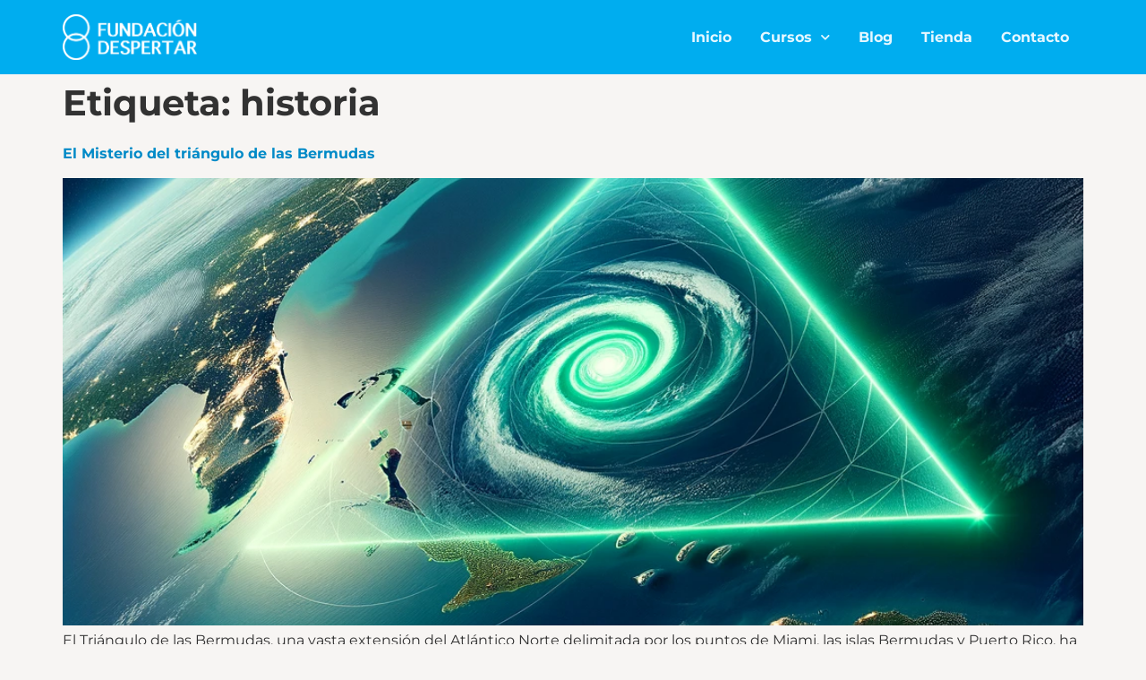

--- FILE ---
content_type: text/html; charset=utf-8
request_url: https://www.google.com/recaptcha/api2/aframe
body_size: 265
content:
<!DOCTYPE HTML><html><head><meta http-equiv="content-type" content="text/html; charset=UTF-8"></head><body><script nonce="d7Eh0e4f64JeyBr1zarMww">/** Anti-fraud and anti-abuse applications only. See google.com/recaptcha */ try{var clients={'sodar':'https://pagead2.googlesyndication.com/pagead/sodar?'};window.addEventListener("message",function(a){try{if(a.source===window.parent){var b=JSON.parse(a.data);var c=clients[b['id']];if(c){var d=document.createElement('img');d.src=c+b['params']+'&rc='+(localStorage.getItem("rc::a")?sessionStorage.getItem("rc::b"):"");window.document.body.appendChild(d);sessionStorage.setItem("rc::e",parseInt(sessionStorage.getItem("rc::e")||0)+1);localStorage.setItem("rc::h",'1768751704518');}}}catch(b){}});window.parent.postMessage("_grecaptcha_ready", "*");}catch(b){}</script></body></html>

--- FILE ---
content_type: text/css
request_url: https://fundaciondespertar.com/wp-content/uploads/elementor/css/post-10.css?ver=1768283214
body_size: 1869
content:
.elementor-kit-10{--e-global-color-primary:#00ADEF;--e-global-color-secondary:#FAFAFA;--e-global-color-text:#323232;--e-global-color-accent:#008AC7;--e-global-color-977e1db:#E5F7FF;--e-global-color-c5771cf:#7FDCFA;--e-global-color-8b8d4bb:#00ADEF;--e-global-color-5e89a62:#008AC7;--e-global-color-08fe47b:#005B88;--e-global-color-61affc6:#FAFAFA;--e-global-color-b8ab9fa:#F0F0F0;--e-global-color-9b1e028:#808080;--e-global-color-8f8ca75:#323232;--e-global-color-57cc708:#050505;--e-global-color-1045bb9:#EDE9F7;--e-global-color-fa65757:#A594D9;--e-global-color-169639f:#4C2CAB;--e-global-color-1542ddf:#392081;--e-global-color-132fa22:#26155A;--e-global-color-a254f3b:#FFFFFF;--e-global-color-734a039:#DFE8EC;--e-global-color-d86b7c1:#BFD2D9;--e-global-color-20f8531:#9FBBC6;--e-global-color-3fe4d58:#80A4B2;--e-global-color-283b6a6:#608E9F;--e-global-color-c3443da:#4D7180;--e-global-color-7f999d2:#395560;--e-global-color-4c0587e:#263940;--e-global-color-504670c:#131C20;--e-global-color-85a1393:#0A0E10;--e-global-color-fdfafe5:#000000;--e-global-color-a10ea5b:#B7EBFF;--e-global-color-18164e8:#5CD2FF;--e-global-color-527177d:#00ADEF;--e-global-color-a4dd97d:#0090C6;--e-global-color-4bd53f7:#005475;--e-global-color-76175b3:#BDA7FF;--e-global-color-5cc41cc:#A384FF;--e-global-color-4e7b10c:#6441CD;--e-global-color-4d4e52b:#4C2CAB;--e-global-color-e0cfa3c:#250E67;--e-global-color-af66040:#F7F5F3;--e-global-color-6bc10c4:#EFECE7;--e-global-color-7101256:#E7E2DA;--e-global-color-171dd41:#DED9CE;--e-global-color-e598d90:#D6CFC2;--e-global-typography-primary-font-family:"Montserrat";--e-global-typography-primary-font-size:40px;--e-global-typography-primary-font-weight:700;--e-global-typography-primary-line-height:120%;--e-global-typography-secondary-font-family:"Montserrat";--e-global-typography-secondary-font-size:24px;--e-global-typography-secondary-font-weight:700;--e-global-typography-secondary-line-height:120%;--e-global-typography-text-font-family:"Montserrat";--e-global-typography-text-font-size:16px;--e-global-typography-text-font-weight:400;--e-global-typography-text-line-height:140%;--e-global-typography-accent-font-family:"Montserrat";--e-global-typography-accent-font-size:16px;--e-global-typography-accent-font-weight:700;--e-global-typography-accent-line-height:140%;--e-global-typography-ddff5da-font-family:"Montserrat";--e-global-typography-ddff5da-font-size:14px;--e-global-typography-ddff5da-font-weight:400;--e-global-typography-ddff5da-line-height:140%;--e-global-typography-5d065f3-font-family:"Montserrat";--e-global-typography-5d065f3-font-size:32px;--e-global-typography-5d065f3-font-weight:700;--e-global-typography-5d065f3-line-height:120%;--e-global-typography-49fd820-font-family:"Montserrat";--e-global-typography-49fd820-font-size:28px;--e-global-typography-49fd820-font-weight:700;--e-global-typography-49fd820-line-height:120%;--e-global-typography-19aaee1-font-family:"Montserrat";--e-global-typography-19aaee1-font-size:24px;--e-global-typography-19aaee1-font-weight:700;--e-global-typography-19aaee1-line-height:120%;--e-global-typography-370cb4c-font-family:"Montserrat";--e-global-typography-370cb4c-font-size:20px;--e-global-typography-370cb4c-font-weight:700;--e-global-typography-370cb4c-line-height:120%;--e-global-typography-44bace8-font-family:"Montserrat";--e-global-typography-44bace8-font-size:16px;--e-global-typography-44bace8-font-weight:400;--e-global-typography-44bace8-line-height:140%;--e-global-typography-025ea9c-font-family:"Montserrat";--e-global-typography-025ea9c-font-size:16px;--e-global-typography-025ea9c-font-weight:700;--e-global-typography-025ea9c-line-height:140%;--e-global-typography-f47e229-font-family:"Montserrat";--e-global-typography-f47e229-font-size:14px;--e-global-typography-f47e229-line-height:140%;--e-global-typography-59ab1df-font-family:"Montserrat";--e-global-typography-59ab1df-font-size:14px;--e-global-typography-59ab1df-font-weight:700;--e-global-typography-59ab1df-line-height:140%;--e-global-typography-27c175a-font-family:"Montserrat";--e-global-typography-27c175a-font-size:12px;--e-global-typography-27c175a-line-height:140%;--e-global-typography-d4075e8-font-family:"Montserrat";--e-global-typography-d4075e8-font-size:12px;--e-global-typography-d4075e8-font-weight:700;--e-global-typography-d4075e8-line-height:140%;background-color:var( --e-global-color-af66040 );color:var( --e-global-color-8f8ca75 );font-family:var( --e-global-typography-text-font-family ), Sans-serif;font-size:var( --e-global-typography-text-font-size );font-weight:var( --e-global-typography-text-font-weight );line-height:var( --e-global-typography-text-line-height );}.elementor-kit-10 e-page-transition{background-color:#FFBC7D;}.elementor-kit-10 p{margin-block-end:10px;}.elementor-kit-10 a{color:var( --e-global-color-5e89a62 );font-family:var( --e-global-typography-accent-font-family ), Sans-serif;font-size:var( --e-global-typography-accent-font-size );font-weight:var( --e-global-typography-accent-font-weight );line-height:var( --e-global-typography-accent-line-height );}.elementor-kit-10 h1{font-family:var( --e-global-typography-primary-font-family ), Sans-serif;font-size:var( --e-global-typography-primary-font-size );font-weight:var( --e-global-typography-primary-font-weight );line-height:var( --e-global-typography-primary-line-height );}.elementor-kit-10 h2{font-family:var( --e-global-typography-secondary-font-family ), Sans-serif;font-size:var( --e-global-typography-secondary-font-size );font-weight:var( --e-global-typography-secondary-font-weight );line-height:var( --e-global-typography-secondary-line-height );}.elementor-kit-10 h3{font-family:var( --e-global-typography-secondary-font-family ), Sans-serif;font-size:var( --e-global-typography-secondary-font-size );font-weight:var( --e-global-typography-secondary-font-weight );line-height:var( --e-global-typography-secondary-line-height );}.elementor-kit-10 h4{font-family:var( --e-global-typography-secondary-font-family ), Sans-serif;font-size:var( --e-global-typography-secondary-font-size );font-weight:var( --e-global-typography-secondary-font-weight );line-height:var( --e-global-typography-secondary-line-height );}.elementor-kit-10 h5{font-family:var( --e-global-typography-accent-font-family ), Sans-serif;font-size:var( --e-global-typography-accent-font-size );font-weight:var( --e-global-typography-accent-font-weight );line-height:var( --e-global-typography-accent-line-height );}.elementor-kit-10 h6{font-family:var( --e-global-typography-accent-font-family ), Sans-serif;font-size:var( --e-global-typography-accent-font-size );font-weight:var( --e-global-typography-accent-font-weight );line-height:var( --e-global-typography-accent-line-height );}.elementor-section.elementor-section-boxed > .elementor-container{max-width:1140px;}.e-con{--container-max-width:1140px;}.elementor-widget:not(:last-child){margin-block-end:0px;}.elementor-element{--widgets-spacing:0px 0px;--widgets-spacing-row:0px;--widgets-spacing-column:0px;}{}h1.entry-title{display:var(--page-title-display);}@media(max-width:1024px){.elementor-kit-10{--e-global-typography-5d065f3-font-size:3.597vw;--e-global-typography-5d065f3-line-height:120%;--e-global-typography-49fd820-font-size:3.118vw;--e-global-typography-49fd820-line-height:120%;--e-global-typography-19aaee1-font-size:2.638vw;--e-global-typography-19aaee1-line-height:120%;--e-global-typography-370cb4c-font-size:2.158vw;--e-global-typography-370cb4c-line-height:140%;--e-global-typography-44bace8-font-size:1.679vw;--e-global-typography-44bace8-line-height:140%;--e-global-typography-025ea9c-font-size:1.679vw;--e-global-typography-025ea9c-line-height:140%;--e-global-typography-f47e229-font-size:1.439vw;--e-global-typography-f47e229-line-height:140%;--e-global-typography-59ab1df-font-size:1.439vw;--e-global-typography-59ab1df-line-height:140%;--e-global-typography-27c175a-font-size:1.199vw;--e-global-typography-27c175a-line-height:140%;--e-global-typography-d4075e8-font-size:1.199vw;--e-global-typography-d4075e8-line-height:140%;font-size:var( --e-global-typography-text-font-size );line-height:var( --e-global-typography-text-line-height );}.elementor-kit-10 a{font-size:var( --e-global-typography-accent-font-size );line-height:var( --e-global-typography-accent-line-height );}.elementor-kit-10 h1{font-size:var( --e-global-typography-primary-font-size );line-height:var( --e-global-typography-primary-line-height );}.elementor-kit-10 h2{font-size:var( --e-global-typography-secondary-font-size );line-height:var( --e-global-typography-secondary-line-height );}.elementor-kit-10 h3{font-size:var( --e-global-typography-secondary-font-size );line-height:var( --e-global-typography-secondary-line-height );}.elementor-kit-10 h4{font-size:var( --e-global-typography-secondary-font-size );line-height:var( --e-global-typography-secondary-line-height );}.elementor-kit-10 h5{font-size:var( --e-global-typography-accent-font-size );line-height:var( --e-global-typography-accent-line-height );}.elementor-kit-10 h6{font-size:var( --e-global-typography-accent-font-size );line-height:var( --e-global-typography-accent-line-height );}.elementor-section.elementor-section-boxed > .elementor-container{max-width:85vw;}.e-con{--container-max-width:85vw;}}@media(max-width:767px){.elementor-kit-10{--e-global-typography-primary-font-size:24px;--e-global-typography-primary-line-height:120%;--e-global-typography-secondary-font-size:20px;--e-global-typography-secondary-line-height:120%;--e-global-typography-text-font-size:15px;--e-global-typography-text-line-height:140%;--e-global-typography-accent-font-size:15px;--e-global-typography-accent-line-height:140%;--e-global-typography-ddff5da-font-size:12px;--e-global-typography-ddff5da-line-height:140%;--e-global-typography-5d065f3-font-size:5.7vw;--e-global-typography-5d065f3-line-height:140%;--e-global-typography-49fd820-font-size:5.2vw;--e-global-typography-19aaee1-font-size:4.7vw;--e-global-typography-370cb4c-font-size:4.2vw;--e-global-typography-44bace8-font-size:3.7vw;--e-global-typography-025ea9c-font-size:3.7vw;--e-global-typography-f47e229-font-size:3.2vw;--e-global-typography-59ab1df-font-size:3.2vw;--e-global-typography-27c175a-font-size:3.2vw;--e-global-typography-d4075e8-font-size:3.2vw;font-size:var( --e-global-typography-text-font-size );line-height:var( --e-global-typography-text-line-height );}.elementor-kit-10 a{font-size:var( --e-global-typography-accent-font-size );line-height:var( --e-global-typography-accent-line-height );}.elementor-kit-10 h1{font-size:var( --e-global-typography-primary-font-size );line-height:var( --e-global-typography-primary-line-height );}.elementor-kit-10 h2{font-size:var( --e-global-typography-secondary-font-size );line-height:var( --e-global-typography-secondary-line-height );}.elementor-kit-10 h3{font-size:var( --e-global-typography-secondary-font-size );line-height:var( --e-global-typography-secondary-line-height );}.elementor-kit-10 h4{font-size:var( --e-global-typography-secondary-font-size );line-height:var( --e-global-typography-secondary-line-height );}.elementor-kit-10 h5{font-size:var( --e-global-typography-accent-font-size );line-height:var( --e-global-typography-accent-line-height );}.elementor-kit-10 h6{font-size:var( --e-global-typography-accent-font-size );line-height:var( --e-global-typography-accent-line-height );}.elementor-section.elementor-section-boxed > .elementor-container{max-width:85vw;}.e-con{--container-max-width:85vw;--container-default-padding-top:0px;--container-default-padding-right:0px;--container-default-padding-bottom:0px;--container-default-padding-left:0px;}}/* Start Custom Fonts CSS */@font-face {
	font-family: 'Montserrat';
	font-style: normal;
	font-weight: 400;
	font-display: auto;
	src: url('https://fundaciondespertar.com/wp-content/uploads/2025/11/Montserrat-Regular.eot');
	src: url('https://fundaciondespertar.com/wp-content/uploads/2025/11/Montserrat-Regular.eot?#iefix') format('embedded-opentype'),
		url('https://fundaciondespertar.com/wp-content/uploads/2025/11/Montserrat-Regular.woff2') format('woff2'),
		url('https://fundaciondespertar.com/wp-content/uploads/2025/11/Montserrat-Regular.woff') format('woff'),
		url('https://fundaciondespertar.com/wp-content/uploads/2025/11/Montserrat-Regular.ttf') format('truetype'),
		url('https://fundaciondespertar.com/wp-content/uploads/2025/11/Montserrat-Regular.svg#Montserrat') format('svg');
}
@font-face {
	font-family: 'Montserrat';
	font-style: normal;
	font-weight: 700;
	font-display: auto;
	src: url('https://fundaciondespertar.com/wp-content/uploads/2025/11/Montserrat-Bold.eot');
	src: url('https://fundaciondespertar.com/wp-content/uploads/2025/11/Montserrat-Bold.eot?#iefix') format('embedded-opentype'),
		url('https://fundaciondespertar.com/wp-content/uploads/2025/11/Montserrat-Bold.woff2') format('woff2'),
		url('https://fundaciondespertar.com/wp-content/uploads/2025/11/Montserrat-Bold.woff') format('woff'),
		url('https://fundaciondespertar.com/wp-content/uploads/2025/11/Montserrat-Bold.ttf') format('truetype'),
		url('https://fundaciondespertar.com/wp-content/uploads/2025/11/Montserrat-Bold.svg#Montserrat') format('svg');
}
/* End Custom Fonts CSS */

--- FILE ---
content_type: text/css
request_url: https://fundaciondespertar.com/wp-content/uploads/elementor/css/post-1136.css?ver=1768283214
body_size: 1059
content:
.elementor-1136 .elementor-element.elementor-element-cee9039{--display:flex;--flex-direction:row;--container-widget-width:calc( ( 1 - var( --container-widget-flex-grow ) ) * 100% );--container-widget-height:100%;--container-widget-flex-grow:1;--container-widget-align-self:stretch;--flex-wrap-mobile:wrap;--justify-content:space-between;--align-items:center;--margin-top:0px;--margin-bottom:0px;--margin-left:0px;--margin-right:0px;--padding-top:16px;--padding-bottom:16px;--padding-left:0px;--padding-right:0px;}.elementor-1136 .elementor-element.elementor-element-cee9039:not(.elementor-motion-effects-element-type-background), .elementor-1136 .elementor-element.elementor-element-cee9039 > .elementor-motion-effects-container > .elementor-motion-effects-layer{background-color:var( --e-global-color-primary );}.elementor-1136 .elementor-element.elementor-element-e917f3e img{width:150px;}.elementor-1136 .elementor-element.elementor-element-9c74d5e > .elementor-widget-container{margin:0px 0px 0px 0px;padding:0px 0px 0px 0px;}.elementor-1136 .elementor-element.elementor-element-9c74d5e .elementor-menu-toggle{margin:0 auto;background-color:var( --e-global-color-secondary );}.elementor-1136 .elementor-element.elementor-element-9c74d5e .elementor-nav-menu .elementor-item{font-family:var( --e-global-typography-accent-font-family ), Sans-serif;font-size:var( --e-global-typography-accent-font-size );font-weight:var( --e-global-typography-accent-font-weight );line-height:var( --e-global-typography-accent-line-height );}.elementor-1136 .elementor-element.elementor-element-9c74d5e .elementor-nav-menu--main .elementor-item{color:var( --e-global-color-977e1db );fill:var( --e-global-color-977e1db );padding-left:16px;padding-right:16px;padding-top:0px;padding-bottom:0px;}.elementor-1136 .elementor-element.elementor-element-9c74d5e .elementor-nav-menu--main .elementor-item:hover,
					.elementor-1136 .elementor-element.elementor-element-9c74d5e .elementor-nav-menu--main .elementor-item.elementor-item-active,
					.elementor-1136 .elementor-element.elementor-element-9c74d5e .elementor-nav-menu--main .elementor-item.highlighted,
					.elementor-1136 .elementor-element.elementor-element-9c74d5e .elementor-nav-menu--main .elementor-item:focus{color:var( --e-global-color-c5771cf );fill:var( --e-global-color-c5771cf );}.elementor-1136 .elementor-element.elementor-element-9c74d5e{--e-nav-menu-horizontal-menu-item-margin:calc( 0px / 2 );}.elementor-1136 .elementor-element.elementor-element-9c74d5e .elementor-nav-menu--main:not(.elementor-nav-menu--layout-horizontal) .elementor-nav-menu > li:not(:last-child){margin-bottom:0px;}.elementor-1136 .elementor-element.elementor-element-9c74d5e .elementor-nav-menu--dropdown a, .elementor-1136 .elementor-element.elementor-element-9c74d5e .elementor-menu-toggle{color:var( --e-global-color-primary );fill:var( --e-global-color-primary );}.elementor-1136 .elementor-element.elementor-element-9c74d5e .elementor-nav-menu--dropdown{background-color:var( --e-global-color-secondary );}.elementor-1136 .elementor-element.elementor-element-9c74d5e .elementor-nav-menu--dropdown a:hover,
					.elementor-1136 .elementor-element.elementor-element-9c74d5e .elementor-nav-menu--dropdown a:focus,
					.elementor-1136 .elementor-element.elementor-element-9c74d5e .elementor-nav-menu--dropdown a.elementor-item-active,
					.elementor-1136 .elementor-element.elementor-element-9c74d5e .elementor-nav-menu--dropdown a.highlighted,
					.elementor-1136 .elementor-element.elementor-element-9c74d5e .elementor-menu-toggle:hover,
					.elementor-1136 .elementor-element.elementor-element-9c74d5e .elementor-menu-toggle:focus{color:var( --e-global-color-977e1db );}.elementor-1136 .elementor-element.elementor-element-9c74d5e .elementor-nav-menu--dropdown a:hover,
					.elementor-1136 .elementor-element.elementor-element-9c74d5e .elementor-nav-menu--dropdown a:focus,
					.elementor-1136 .elementor-element.elementor-element-9c74d5e .elementor-nav-menu--dropdown a.elementor-item-active,
					.elementor-1136 .elementor-element.elementor-element-9c74d5e .elementor-nav-menu--dropdown a.highlighted{background-color:var( --e-global-color-5e89a62 );}.elementor-1136 .elementor-element.elementor-element-9c74d5e .elementor-nav-menu--dropdown .elementor-item, .elementor-1136 .elementor-element.elementor-element-9c74d5e .elementor-nav-menu--dropdown  .elementor-sub-item{font-family:var( --e-global-typography-text-font-family ), Sans-serif;font-size:var( --e-global-typography-text-font-size );font-weight:var( --e-global-typography-text-font-weight );}.elementor-1136 .elementor-element.elementor-element-9c74d5e .elementor-nav-menu--dropdown a{padding-left:8px;padding-right:8px;padding-top:16px;padding-bottom:16px;}.elementor-1136 .elementor-element.elementor-element-9c74d5e .elementor-nav-menu--main > .elementor-nav-menu > li > .elementor-nav-menu--dropdown, .elementor-1136 .elementor-element.elementor-element-9c74d5e .elementor-nav-menu__container.elementor-nav-menu--dropdown{margin-top:0px !important;}.elementor-1136 .elementor-element.elementor-element-9c74d5e div.elementor-menu-toggle{color:var( --e-global-color-accent );}.elementor-1136 .elementor-element.elementor-element-9c74d5e div.elementor-menu-toggle svg{fill:var( --e-global-color-accent );}.elementor-1136 .elementor-element.elementor-element-9c74d5e div.elementor-menu-toggle:hover, .elementor-1136 .elementor-element.elementor-element-9c74d5e div.elementor-menu-toggle:focus{color:var( --e-global-color-977e1db );}.elementor-1136 .elementor-element.elementor-element-9c74d5e div.elementor-menu-toggle:hover svg, .elementor-1136 .elementor-element.elementor-element-9c74d5e div.elementor-menu-toggle:focus svg{fill:var( --e-global-color-977e1db );}.elementor-1136 .elementor-element.elementor-element-9c74d5e .elementor-menu-toggle:hover, .elementor-1136 .elementor-element.elementor-element-9c74d5e .elementor-menu-toggle:focus{background-color:var( --e-global-color-08fe47b );}.elementor-theme-builder-content-area{height:400px;}.elementor-location-header:before, .elementor-location-footer:before{content:"";display:table;clear:both;}@media(max-width:1024px){.elementor-1136 .elementor-element.elementor-element-9c74d5e .elementor-nav-menu .elementor-item{font-size:var( --e-global-typography-accent-font-size );line-height:var( --e-global-typography-accent-line-height );}.elementor-1136 .elementor-element.elementor-element-9c74d5e .elementor-nav-menu--dropdown .elementor-item, .elementor-1136 .elementor-element.elementor-element-9c74d5e .elementor-nav-menu--dropdown  .elementor-sub-item{font-size:var( --e-global-typography-text-font-size );}}@media(max-width:1024px) and (min-width:768px){.elementor-1136 .elementor-element.elementor-element-cee9039{--content-width:90vw;}}@media(max-width:767px){.elementor-1136 .elementor-element.elementor-element-cee9039{--content-width:85vw;--flex-direction:row;--container-widget-width:calc( ( 1 - var( --container-widget-flex-grow ) ) * 100% );--container-widget-height:100%;--container-widget-flex-grow:1;--container-widget-align-self:stretch;--flex-wrap-mobile:wrap;--justify-content:space-between;--align-items:center;}.elementor-1136 .elementor-element.elementor-element-e917f3e img{width:120px;}.elementor-1136 .elementor-element.elementor-element-9c74d5e > .elementor-widget-container{margin:0px 0px 0px 0px;padding:0px 0px 0px 0px;}.elementor-1136 .elementor-element.elementor-element-9c74d5e .elementor-nav-menu .elementor-item{font-size:var( --e-global-typography-accent-font-size );line-height:var( --e-global-typography-accent-line-height );}.elementor-1136 .elementor-element.elementor-element-9c74d5e .elementor-nav-menu--dropdown .elementor-item, .elementor-1136 .elementor-element.elementor-element-9c74d5e .elementor-nav-menu--dropdown  .elementor-sub-item{font-size:var( --e-global-typography-text-font-size );}.elementor-1136 .elementor-element.elementor-element-9c74d5e{--nav-menu-icon-size:24px;}}

--- FILE ---
content_type: text/css
request_url: https://fundaciondespertar.com/wp-content/uploads/elementor/css/post-6731.css?ver=1768283214
body_size: 1911
content:
.elementor-6731 .elementor-element.elementor-element-7316075{--display:flex;--flex-direction:column;--container-widget-width:calc( ( 1 - var( --container-widget-flex-grow ) ) * 100% );--container-widget-height:initial;--container-widget-flex-grow:0;--container-widget-align-self:initial;--flex-wrap-mobile:wrap;--align-items:stretch;--gap:10px 10px;--row-gap:10px;--column-gap:10px;--overlay-opacity:0.68;--padding-top:50px;--padding-bottom:32px;--padding-left:0px;--padding-right:0px;}.elementor-6731 .elementor-element.elementor-element-7316075:not(.elementor-motion-effects-element-type-background), .elementor-6731 .elementor-element.elementor-element-7316075 > .elementor-motion-effects-container > .elementor-motion-effects-layer{background-color:var( --e-global-color-secondary );background-image:url("https://fundaciondespertar.com/wp-content/uploads/2021/02/monje-shaolin-1.jpg");background-position:center center;background-size:cover;}.elementor-6731 .elementor-element.elementor-element-7316075::before, .elementor-6731 .elementor-element.elementor-element-7316075 > .elementor-background-video-container::before, .elementor-6731 .elementor-element.elementor-element-7316075 > .e-con-inner > .elementor-background-video-container::before, .elementor-6731 .elementor-element.elementor-element-7316075 > .elementor-background-slideshow::before, .elementor-6731 .elementor-element.elementor-element-7316075 > .e-con-inner > .elementor-background-slideshow::before, .elementor-6731 .elementor-element.elementor-element-7316075 > .elementor-motion-effects-container > .elementor-motion-effects-layer::before{background-color:var( --e-global-color-08fe47b );--background-overlay:'';}.elementor-6731 .elementor-element.elementor-element-64504a4{--display:flex;--flex-direction:row;--container-widget-width:calc( ( 1 - var( --container-widget-flex-grow ) ) * 100% );--container-widget-height:100%;--container-widget-flex-grow:1;--container-widget-align-self:stretch;--flex-wrap-mobile:wrap;--align-items:flex-start;--gap:10px 10px;--row-gap:10px;--column-gap:10px;--margin-top:0px;--margin-bottom:0px;--margin-left:0px;--margin-right:0px;--padding-top:0px;--padding-bottom:0px;--padding-left:0px;--padding-right:0px;}.elementor-6731 .elementor-element.elementor-element-0579f0a{--display:flex;--margin-top:0px;--margin-bottom:0px;--margin-left:0px;--margin-right:0px;--padding-top:0px;--padding-bottom:0px;--padding-left:0px;--padding-right:0px;}.elementor-6731 .elementor-element.elementor-element-5ee6d67 .elementor-heading-title{font-family:var( --e-global-typography-accent-font-family ), Sans-serif;font-size:var( --e-global-typography-accent-font-size );font-weight:var( --e-global-typography-accent-font-weight );line-height:var( --e-global-typography-accent-line-height );color:var( --e-global-color-secondary );}.elementor-6731 .elementor-element.elementor-element-078514b .elementor-icon-list-items:not(.elementor-inline-items) .elementor-icon-list-item:not(:last-child){padding-block-end:calc(5px/2);}.elementor-6731 .elementor-element.elementor-element-078514b .elementor-icon-list-items:not(.elementor-inline-items) .elementor-icon-list-item:not(:first-child){margin-block-start:calc(5px/2);}.elementor-6731 .elementor-element.elementor-element-078514b .elementor-icon-list-items.elementor-inline-items .elementor-icon-list-item{margin-inline:calc(5px/2);}.elementor-6731 .elementor-element.elementor-element-078514b .elementor-icon-list-items.elementor-inline-items{margin-inline:calc(-5px/2);}.elementor-6731 .elementor-element.elementor-element-078514b .elementor-icon-list-items.elementor-inline-items .elementor-icon-list-item:after{inset-inline-end:calc(-5px/2);}.elementor-6731 .elementor-element.elementor-element-078514b .elementor-icon-list-icon i{transition:color 0.3s;}.elementor-6731 .elementor-element.elementor-element-078514b .elementor-icon-list-icon svg{transition:fill 0.3s;}.elementor-6731 .elementor-element.elementor-element-078514b{--e-icon-list-icon-size:0px;--icon-vertical-offset:0px;}.elementor-6731 .elementor-element.elementor-element-078514b .elementor-icon-list-icon{padding-inline-end:0px;}.elementor-6731 .elementor-element.elementor-element-078514b .elementor-icon-list-item > .elementor-icon-list-text, .elementor-6731 .elementor-element.elementor-element-078514b .elementor-icon-list-item > a{font-family:var( --e-global-typography-text-font-family ), Sans-serif;font-size:var( --e-global-typography-text-font-size );font-weight:var( --e-global-typography-text-font-weight );line-height:var( --e-global-typography-text-line-height );}.elementor-6731 .elementor-element.elementor-element-078514b .elementor-icon-list-text{color:var( --e-global-color-977e1db );transition:color 0.3s;}.elementor-6731 .elementor-element.elementor-element-f8ef04c{--display:flex;--margin-top:0px;--margin-bottom:0px;--margin-left:0px;--margin-right:0px;--padding-top:0px;--padding-bottom:0px;--padding-left:0px;--padding-right:0px;}.elementor-6731 .elementor-element.elementor-element-1b7a887 .elementor-heading-title{font-family:var( --e-global-typography-accent-font-family ), Sans-serif;font-size:var( --e-global-typography-accent-font-size );font-weight:var( --e-global-typography-accent-font-weight );line-height:var( --e-global-typography-accent-line-height );color:var( --e-global-color-secondary );}.elementor-6731 .elementor-element.elementor-element-a697128 .elementor-icon-list-items:not(.elementor-inline-items) .elementor-icon-list-item:not(:last-child){padding-block-end:calc(5px/2);}.elementor-6731 .elementor-element.elementor-element-a697128 .elementor-icon-list-items:not(.elementor-inline-items) .elementor-icon-list-item:not(:first-child){margin-block-start:calc(5px/2);}.elementor-6731 .elementor-element.elementor-element-a697128 .elementor-icon-list-items.elementor-inline-items .elementor-icon-list-item{margin-inline:calc(5px/2);}.elementor-6731 .elementor-element.elementor-element-a697128 .elementor-icon-list-items.elementor-inline-items{margin-inline:calc(-5px/2);}.elementor-6731 .elementor-element.elementor-element-a697128 .elementor-icon-list-items.elementor-inline-items .elementor-icon-list-item:after{inset-inline-end:calc(-5px/2);}.elementor-6731 .elementor-element.elementor-element-a697128 .elementor-icon-list-icon i{transition:color 0.3s;}.elementor-6731 .elementor-element.elementor-element-a697128 .elementor-icon-list-icon svg{transition:fill 0.3s;}.elementor-6731 .elementor-element.elementor-element-a697128{--e-icon-list-icon-size:0px;--icon-vertical-offset:0px;}.elementor-6731 .elementor-element.elementor-element-a697128 .elementor-icon-list-icon{padding-inline-end:0px;}.elementor-6731 .elementor-element.elementor-element-a697128 .elementor-icon-list-item > .elementor-icon-list-text, .elementor-6731 .elementor-element.elementor-element-a697128 .elementor-icon-list-item > a{font-family:var( --e-global-typography-text-font-family ), Sans-serif;font-size:var( --e-global-typography-text-font-size );font-weight:var( --e-global-typography-text-font-weight );line-height:var( --e-global-typography-text-line-height );}.elementor-6731 .elementor-element.elementor-element-a697128 .elementor-icon-list-text{color:var( --e-global-color-977e1db );transition:color 0.3s;}.elementor-6731 .elementor-element.elementor-element-ee705b2{--display:flex;--margin-top:0px;--margin-bottom:0px;--margin-left:0px;--margin-right:0px;--padding-top:0px;--padding-bottom:0px;--padding-left:0px;--padding-right:0px;}.elementor-6731 .elementor-element.elementor-element-01a3a26 .elementor-heading-title{font-family:var( --e-global-typography-accent-font-family ), Sans-serif;font-size:var( --e-global-typography-accent-font-size );font-weight:var( --e-global-typography-accent-font-weight );line-height:var( --e-global-typography-accent-line-height );color:var( --e-global-color-secondary );}.elementor-6731 .elementor-element.elementor-element-2c87478 .elementor-icon-list-items:not(.elementor-inline-items) .elementor-icon-list-item:not(:last-child){padding-block-end:calc(5px/2);}.elementor-6731 .elementor-element.elementor-element-2c87478 .elementor-icon-list-items:not(.elementor-inline-items) .elementor-icon-list-item:not(:first-child){margin-block-start:calc(5px/2);}.elementor-6731 .elementor-element.elementor-element-2c87478 .elementor-icon-list-items.elementor-inline-items .elementor-icon-list-item{margin-inline:calc(5px/2);}.elementor-6731 .elementor-element.elementor-element-2c87478 .elementor-icon-list-items.elementor-inline-items{margin-inline:calc(-5px/2);}.elementor-6731 .elementor-element.elementor-element-2c87478 .elementor-icon-list-items.elementor-inline-items .elementor-icon-list-item:after{inset-inline-end:calc(-5px/2);}.elementor-6731 .elementor-element.elementor-element-2c87478 .elementor-icon-list-icon i{transition:color 0.3s;}.elementor-6731 .elementor-element.elementor-element-2c87478 .elementor-icon-list-icon svg{transition:fill 0.3s;}.elementor-6731 .elementor-element.elementor-element-2c87478{--e-icon-list-icon-size:0px;--icon-vertical-offset:0px;}.elementor-6731 .elementor-element.elementor-element-2c87478 .elementor-icon-list-icon{padding-inline-end:0px;}.elementor-6731 .elementor-element.elementor-element-2c87478 .elementor-icon-list-item > .elementor-icon-list-text, .elementor-6731 .elementor-element.elementor-element-2c87478 .elementor-icon-list-item > a{font-family:var( --e-global-typography-text-font-family ), Sans-serif;font-size:var( --e-global-typography-text-font-size );font-weight:var( --e-global-typography-text-font-weight );line-height:var( --e-global-typography-text-line-height );}.elementor-6731 .elementor-element.elementor-element-2c87478 .elementor-icon-list-text{color:var( --e-global-color-977e1db );transition:color 0.3s;}.elementor-6731 .elementor-element.elementor-element-971935b{--display:flex;--margin-top:0%;--margin-bottom:0%;--margin-left:0%;--margin-right:0%;--padding-top:0px;--padding-bottom:0px;--padding-left:0px;--padding-right:0px;}.elementor-6731 .elementor-element.elementor-element-8f77131 .elementor-heading-title{font-family:var( --e-global-typography-accent-font-family ), Sans-serif;font-size:var( --e-global-typography-accent-font-size );font-weight:var( --e-global-typography-accent-font-weight );line-height:var( --e-global-typography-accent-line-height );color:var( --e-global-color-secondary );}.elementor-6731 .elementor-element.elementor-element-bd5a9b4 .elementor-icon-list-items:not(.elementor-inline-items) .elementor-icon-list-item:not(:last-child){padding-block-end:calc(5px/2);}.elementor-6731 .elementor-element.elementor-element-bd5a9b4 .elementor-icon-list-items:not(.elementor-inline-items) .elementor-icon-list-item:not(:first-child){margin-block-start:calc(5px/2);}.elementor-6731 .elementor-element.elementor-element-bd5a9b4 .elementor-icon-list-items.elementor-inline-items .elementor-icon-list-item{margin-inline:calc(5px/2);}.elementor-6731 .elementor-element.elementor-element-bd5a9b4 .elementor-icon-list-items.elementor-inline-items{margin-inline:calc(-5px/2);}.elementor-6731 .elementor-element.elementor-element-bd5a9b4 .elementor-icon-list-items.elementor-inline-items .elementor-icon-list-item:after{inset-inline-end:calc(-5px/2);}.elementor-6731 .elementor-element.elementor-element-bd5a9b4 .elementor-icon-list-icon i{transition:color 0.3s;}.elementor-6731 .elementor-element.elementor-element-bd5a9b4 .elementor-icon-list-icon svg{transition:fill 0.3s;}.elementor-6731 .elementor-element.elementor-element-bd5a9b4{--e-icon-list-icon-size:0px;--icon-vertical-offset:0px;}.elementor-6731 .elementor-element.elementor-element-bd5a9b4 .elementor-icon-list-icon{padding-inline-end:0px;}.elementor-6731 .elementor-element.elementor-element-bd5a9b4 .elementor-icon-list-item > .elementor-icon-list-text, .elementor-6731 .elementor-element.elementor-element-bd5a9b4 .elementor-icon-list-item > a{font-family:var( --e-global-typography-text-font-family ), Sans-serif;font-size:var( --e-global-typography-text-font-size );font-weight:var( --e-global-typography-text-font-weight );line-height:var( --e-global-typography-text-line-height );}.elementor-6731 .elementor-element.elementor-element-bd5a9b4 .elementor-icon-list-text{color:var( --e-global-color-977e1db );transition:color 0.3s;}.elementor-6731 .elementor-element.elementor-element-619649f{--display:flex;--margin-top:0%;--margin-bottom:0%;--margin-left:0%;--margin-right:0%;--padding-top:0px;--padding-bottom:0px;--padding-left:0px;--padding-right:0px;}.elementor-6731 .elementor-element.elementor-element-15c9582 .elementor-heading-title{font-family:var( --e-global-typography-accent-font-family ), Sans-serif;font-size:var( --e-global-typography-accent-font-size );font-weight:var( --e-global-typography-accent-font-weight );line-height:var( --e-global-typography-accent-line-height );color:var( --e-global-color-secondary );}.elementor-6731 .elementor-element.elementor-element-95dfcfc{--grid-template-columns:repeat(0, auto);--icon-size:14px;--grid-column-gap:10px;--grid-row-gap:0px;}.elementor-6731 .elementor-element.elementor-element-95dfcfc .elementor-widget-container{text-align:left;}.elementor-6731 .elementor-element.elementor-element-95dfcfc .elementor-social-icon{background-color:var( --e-global-color-977e1db );--icon-padding:0.7em;}.elementor-6731 .elementor-element.elementor-element-95dfcfc .elementor-social-icon i{color:var( --e-global-color-08fe47b );}.elementor-6731 .elementor-element.elementor-element-95dfcfc .elementor-social-icon svg{fill:var( --e-global-color-08fe47b );}.elementor-6731 .elementor-element.elementor-element-697c790{--display:flex;--flex-direction:row;--container-widget-width:calc( ( 1 - var( --container-widget-flex-grow ) ) * 100% );--container-widget-height:100%;--container-widget-flex-grow:1;--container-widget-align-self:stretch;--flex-wrap-mobile:wrap;--justify-content:space-between;--align-items:stretch;--gap:10px 10px;--row-gap:10px;--column-gap:10px;border-style:dotted;--border-style:dotted;border-width:1px 0px 0px 0px;--border-top-width:1px;--border-right-width:0px;--border-bottom-width:0px;--border-left-width:0px;border-color:rgba(255,255,255,0.59);--border-color:rgba(255,255,255,0.59);--margin-top:50px;--margin-bottom:0px;--margin-left:0px;--margin-right:0px;--padding-top:20px;--padding-bottom:0px;--padding-left:0px;--padding-right:0px;}.elementor-6731 .elementor-element.elementor-element-fedf94d > .elementor-widget-container{margin:0px 0px 0px 0px;padding:0px 0px 0px 0px;}.elementor-6731 .elementor-element.elementor-element-fedf94d .elementor-heading-title{font-size:13px;font-weight:500;line-height:1.5em;color:var( --e-global-color-977e1db );}.elementor-6731 .elementor-element.elementor-element-99b4b59{text-align:end;}.elementor-6731 .elementor-element.elementor-element-99b4b59 .elementor-heading-title{font-size:13px;font-weight:500;line-height:1.5em;color:var( --e-global-color-977e1db );}.elementor-theme-builder-content-area{height:400px;}.elementor-location-header:before, .elementor-location-footer:before{content:"";display:table;clear:both;}@media(max-width:1024px){.elementor-6731 .elementor-element.elementor-element-7316075{--padding-top:30px;--padding-bottom:30px;--padding-left:0px;--padding-right:0px;}.elementor-6731 .elementor-element.elementor-element-64504a4{--flex-wrap:wrap;}.elementor-6731 .elementor-element.elementor-element-0579f0a{--flex-direction:column;--container-widget-width:calc( ( 1 - var( --container-widget-flex-grow ) ) * 100% );--container-widget-height:initial;--container-widget-flex-grow:0;--container-widget-align-self:initial;--flex-wrap-mobile:wrap;--align-items:flex-start;--gap:8px 0px;--row-gap:8px;--column-gap:0px;--flex-wrap:wrap;}.elementor-6731 .elementor-element.elementor-element-5ee6d67 .elementor-heading-title{font-size:var( --e-global-typography-accent-font-size );line-height:var( --e-global-typography-accent-line-height );}.elementor-6731 .elementor-element.elementor-element-078514b .elementor-icon-list-item > .elementor-icon-list-text, .elementor-6731 .elementor-element.elementor-element-078514b .elementor-icon-list-item > a{font-size:var( --e-global-typography-text-font-size );line-height:var( --e-global-typography-text-line-height );}.elementor-6731 .elementor-element.elementor-element-f8ef04c{--gap:8px 0px;--row-gap:8px;--column-gap:0px;}.elementor-6731 .elementor-element.elementor-element-1b7a887 .elementor-heading-title{font-size:var( --e-global-typography-accent-font-size );line-height:var( --e-global-typography-accent-line-height );}.elementor-6731 .elementor-element.elementor-element-a697128 .elementor-icon-list-item > .elementor-icon-list-text, .elementor-6731 .elementor-element.elementor-element-a697128 .elementor-icon-list-item > a{font-size:var( --e-global-typography-text-font-size );line-height:var( --e-global-typography-text-line-height );}.elementor-6731 .elementor-element.elementor-element-ee705b2{--gap:8px 0px;--row-gap:8px;--column-gap:0px;}.elementor-6731 .elementor-element.elementor-element-01a3a26 .elementor-heading-title{font-size:var( --e-global-typography-accent-font-size );line-height:var( --e-global-typography-accent-line-height );}.elementor-6731 .elementor-element.elementor-element-2c87478 .elementor-icon-list-item > .elementor-icon-list-text, .elementor-6731 .elementor-element.elementor-element-2c87478 .elementor-icon-list-item > a{font-size:var( --e-global-typography-text-font-size );line-height:var( --e-global-typography-text-line-height );}.elementor-6731 .elementor-element.elementor-element-971935b{--gap:8px 0px;--row-gap:8px;--column-gap:0px;}.elementor-6731 .elementor-element.elementor-element-8f77131 .elementor-heading-title{font-size:var( --e-global-typography-accent-font-size );line-height:var( --e-global-typography-accent-line-height );}.elementor-6731 .elementor-element.elementor-element-bd5a9b4 .elementor-icon-list-item > .elementor-icon-list-text, .elementor-6731 .elementor-element.elementor-element-bd5a9b4 .elementor-icon-list-item > a{font-size:var( --e-global-typography-text-font-size );line-height:var( --e-global-typography-text-line-height );}.elementor-6731 .elementor-element.elementor-element-619649f{--gap:8px 0px;--row-gap:8px;--column-gap:0px;--margin-top:0px;--margin-bottom:0px;--margin-left:0px;--margin-right:0px;}.elementor-6731 .elementor-element.elementor-element-15c9582 .elementor-heading-title{font-size:var( --e-global-typography-accent-font-size );line-height:var( --e-global-typography-accent-line-height );}.elementor-6731 .elementor-element.elementor-element-95dfcfc .elementor-social-icon{--icon-padding:0.5em;}.elementor-6731 .elementor-element.elementor-element-697c790{--flex-direction:column;--container-widget-width:calc( ( 1 - var( --container-widget-flex-grow ) ) * 100% );--container-widget-height:initial;--container-widget-flex-grow:0;--container-widget-align-self:initial;--flex-wrap-mobile:wrap;--align-items:center;--flex-wrap:wrap;--margin-top:32px;--margin-bottom:0px;--margin-left:0px;--margin-right:0px;--padding-top:16px;--padding-bottom:0px;--padding-left:0px;--padding-right:0px;}}@media(max-width:1024px) and (min-width:768px){.elementor-6731 .elementor-element.elementor-element-7316075{--content-width:90vw;}.elementor-6731 .elementor-element.elementor-element-0579f0a{--width:32%;}.elementor-6731 .elementor-element.elementor-element-f8ef04c{--width:32%;}.elementor-6731 .elementor-element.elementor-element-ee705b2{--width:32%;}.elementor-6731 .elementor-element.elementor-element-971935b{--width:32%;}.elementor-6731 .elementor-element.elementor-element-619649f{--width:50%;}}@media(max-width:767px){.elementor-6731 .elementor-element.elementor-element-7316075{--content-width:85vw;--margin-top:0px;--margin-bottom:0px;--margin-left:0px;--margin-right:0px;--padding-top:32px;--padding-bottom:32px;--padding-left:16px;--padding-right:16px;}.elementor-6731 .elementor-element.elementor-element-0579f0a{--width:100%;--margin-top:0px;--margin-bottom:16px;--margin-left:0px;--margin-right:0px;--padding-top:0px;--padding-bottom:0px;--padding-left:0px;--padding-right:0px;}.elementor-6731 .elementor-element.elementor-element-5ee6d67 .elementor-heading-title{font-size:var( --e-global-typography-accent-font-size );line-height:var( --e-global-typography-accent-line-height );}.elementor-6731 .elementor-element.elementor-element-078514b .elementor-icon-list-item > .elementor-icon-list-text, .elementor-6731 .elementor-element.elementor-element-078514b .elementor-icon-list-item > a{font-size:var( --e-global-typography-text-font-size );line-height:var( --e-global-typography-text-line-height );}.elementor-6731 .elementor-element.elementor-element-f8ef04c{--width:100%;--margin-top:0px;--margin-bottom:16px;--margin-left:0px;--margin-right:0px;--padding-top:0px;--padding-bottom:0px;--padding-left:0px;--padding-right:0px;}.elementor-6731 .elementor-element.elementor-element-1b7a887 .elementor-heading-title{font-size:var( --e-global-typography-accent-font-size );line-height:var( --e-global-typography-accent-line-height );}.elementor-6731 .elementor-element.elementor-element-a697128 .elementor-icon-list-item > .elementor-icon-list-text, .elementor-6731 .elementor-element.elementor-element-a697128 .elementor-icon-list-item > a{font-size:var( --e-global-typography-text-font-size );line-height:var( --e-global-typography-text-line-height );}.elementor-6731 .elementor-element.elementor-element-ee705b2{--width:100%;--margin-top:0px;--margin-bottom:16px;--margin-left:0px;--margin-right:0px;--padding-top:0px;--padding-bottom:0px;--padding-left:0px;--padding-right:0px;}.elementor-6731 .elementor-element.elementor-element-01a3a26 .elementor-heading-title{font-size:var( --e-global-typography-accent-font-size );line-height:var( --e-global-typography-accent-line-height );}.elementor-6731 .elementor-element.elementor-element-2c87478 .elementor-icon-list-item > .elementor-icon-list-text, .elementor-6731 .elementor-element.elementor-element-2c87478 .elementor-icon-list-item > a{font-size:var( --e-global-typography-text-font-size );line-height:var( --e-global-typography-text-line-height );}.elementor-6731 .elementor-element.elementor-element-971935b{--width:100%;--margin-top:0px;--margin-bottom:16px;--margin-left:0px;--margin-right:0px;--padding-top:0px;--padding-bottom:0px;--padding-left:0px;--padding-right:0px;}.elementor-6731 .elementor-element.elementor-element-8f77131 .elementor-heading-title{font-size:var( --e-global-typography-accent-font-size );line-height:var( --e-global-typography-accent-line-height );}.elementor-6731 .elementor-element.elementor-element-bd5a9b4 .elementor-icon-list-item > .elementor-icon-list-text, .elementor-6731 .elementor-element.elementor-element-bd5a9b4 .elementor-icon-list-item > a{font-size:var( --e-global-typography-text-font-size );line-height:var( --e-global-typography-text-line-height );}.elementor-6731 .elementor-element.elementor-element-619649f{--margin-top:0px;--margin-bottom:16px;--margin-left:0px;--margin-right:0px;--padding-top:0px;--padding-bottom:0px;--padding-left:0px;--padding-right:0px;}.elementor-6731 .elementor-element.elementor-element-15c9582 .elementor-heading-title{font-size:var( --e-global-typography-accent-font-size );line-height:var( --e-global-typography-accent-line-height );}.elementor-6731 .elementor-element.elementor-element-95dfcfc{--icon-size:16px;--grid-column-gap:16px;}.elementor-6731 .elementor-element.elementor-element-95dfcfc .elementor-social-icon{--icon-padding:0.6em;}.elementor-6731 .elementor-element.elementor-element-697c790{--align-items:flex-start;--container-widget-width:calc( ( 1 - var( --container-widget-flex-grow ) ) * 100% );--margin-top:30px;--margin-bottom:0px;--margin-left:0px;--margin-right:0px;}.elementor-6731 .elementor-element.elementor-element-99b4b59{text-align:start;}}

--- FILE ---
content_type: application/javascript
request_url: https://prism.app-us1.com/?a=477105297&u=https%3A%2F%2Ffundaciondespertar.com%2Ftag%2Fhistoria%2F
body_size: 123
content:
window.visitorGlobalObject=window.visitorGlobalObject||window.prismGlobalObject;window.visitorGlobalObject.setVisitorId('64619596-a409-4296-ab8a-04596fbf1d21', '477105297');window.visitorGlobalObject.setWhitelistedServices('tracking', '477105297');